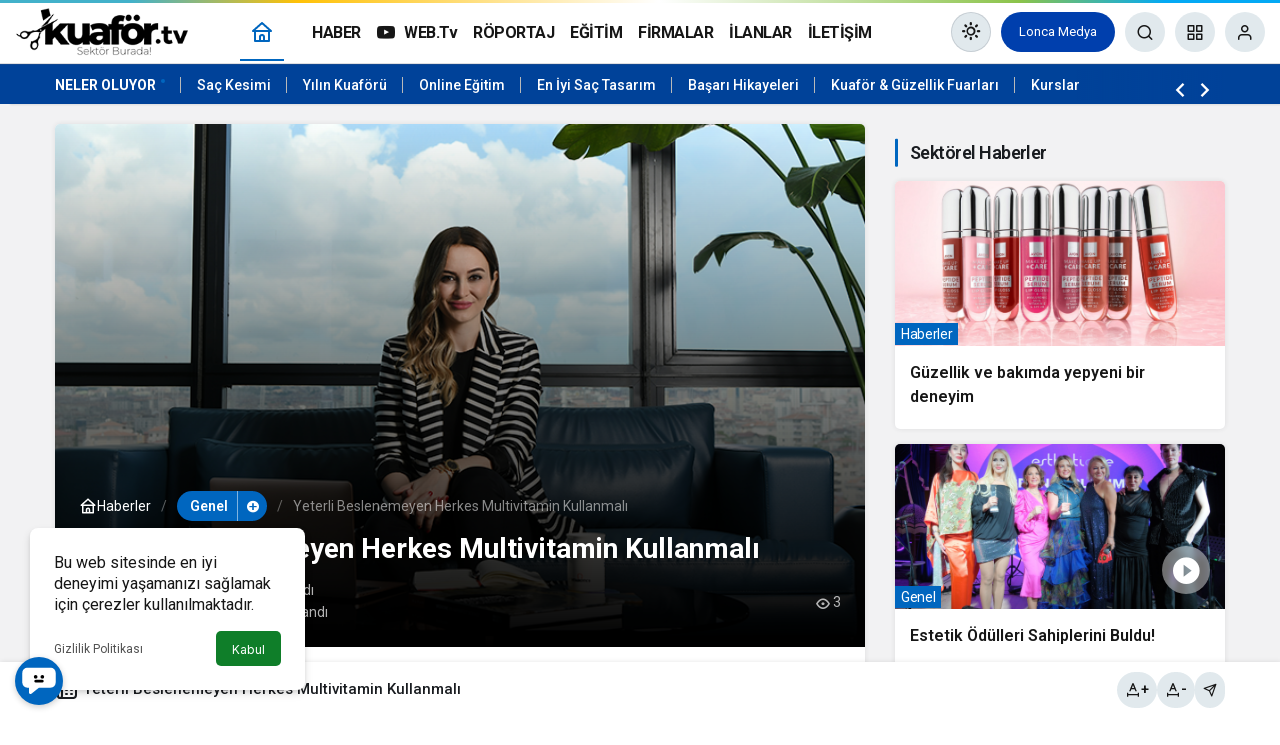

--- FILE ---
content_type: text/html; charset=UTF-8
request_url: http://kuafor.tv/yeterli-beslenemeyen-herkes-multivitamin-kullanmali/
body_size: 21709
content:
<!doctype html>
<html lang="tr" prefix="og: http://ogp.me/ns#" class="light-mode">
<head>
	<meta charset="UTF-8">
	<meta http-equiv="X-UA-Compatible" content="IE=edge">
	<meta name="viewport" content="width=device-width, initial-scale=1, minimum-scale=1">
	<link rel="profile" href="https://gmpg.org/xfn/11">
	<script>!function(e,c){e[c]=e[c]+(e[c]&&" ")+"quform-js"}(document.documentElement,"className");</script><title>Yeterli Beslenemeyen Herkes Multivitamin Kullanmalı  &#8211; Kuaför TV</title>
<meta name='robots' content='max-image-preview:large' />
	<style>img:is([sizes="auto" i], [sizes^="auto," i]) { contain-intrinsic-size: 3000px 1500px }</style>
	<link rel='preload' as='style' href='http://kuafor.tv/wp-content/themes/kanews/assets/css/theme.min.css' />
<link rel='preload' as='style' href='http://kuafor.tv/wp-content/themes/kanews/assets/css/theme-single.min.css' />
<link rel='preload' as='font' href='http://kuafor.tv/wp-content/themes/kanews/assets/fonts/icomoon.woff' type='font/woff' crossorigin='anonymous' />
<link rel='dns-prefetch' href='//s.gravatar.com' />
<link rel='dns-prefetch' href='//fonts.googleapis.com' />
<link rel='dns-prefetch' href='//fonts.gstatic.com' />
<link rel='dns-prefetch' href='//cdnjs.cloudflare.com' />
<link rel='dns-prefetch' href='//www.google-analytics.com' />
<link rel="alternate" type="application/rss+xml" title="Kuaför TV &raquo; akışı" href="http://kuafor.tv/feed/" />
<link rel="alternate" type="application/rss+xml" title="Kuaför TV &raquo; yorum akışı" href="http://kuafor.tv/comments/feed/" />
<link rel="alternate" type="application/rss+xml" title="Kuaför TV &raquo; Yeterli Beslenemeyen Herkes Multivitamin Kullanmalı  yorum akışı" href="http://kuafor.tv/yeterli-beslenemeyen-herkes-multivitamin-kullanmali/feed/" />
<!-- Kanews: Open Graph Meta -->
<meta name="datePublished" content="2021-11-06T23:15:41+03:00" />
<meta name="dateModified" content="2021-11-06T23:15:41+03:00" />
<meta name="url" content="http://kuafor.tv/yeterli-beslenemeyen-herkes-multivitamin-kullanmali/" />
<meta name="articleSection" content="news" />
<meta name="articleAuthor" content="admin" />
<meta property="article:published_time" content="2021-11-06T23:15:41+03:00" />
<meta property="og:site_name" content="Kuaför TV" />
<meta property="og:type" content="article" />
<meta property="og:url" content="http://kuafor.tv/yeterli-beslenemeyen-herkes-multivitamin-kullanmali/" />
<meta property="og:title" content="Yeterli Beslenemeyen Herkes Multivitamin Kullanmalı  - Kuaför TV" />
<meta property="twitter:title" content="Yeterli Beslenemeyen Herkes Multivitamin Kullanmalı  - Kuaför TV" />
<meta name="twitter:card" content="summary_large_image" />
<meta property="og:image:width" content="763" />
<meta property="og:image:height" content="493" />
<meta property="og:image" content="http://kuafor.tv/wp-content/uploads/2021/11/multivitamin.png" />
<meta property="twitter:image" content="http://kuafor.tv/wp-content/uploads/2021/11/multivitamin.png" />
<!-- /Kanews: Open Graph Meta -->
<style id='woocommerce-inline-inline-css'>
.woocommerce form .form-row .required { visibility: visible; }
</style>
<link rel='stylesheet' id='quform-css' href='http://kuafor.tv/wp-content/plugins/quform/cache/quform.css' media='all' />
<link rel='stylesheet' id='brands-styles-css' href='http://kuafor.tv/wp-content/plugins/woocommerce/assets/css/brands.css' media='all' />
<link rel='stylesheet' id='zuck-css' href='http://kuafor.tv/wp-content/plugins/kanews-stories/assets/zuck.min.css' media='all' />
<link rel='stylesheet' id='kanews-theme-css' href='http://kuafor.tv/wp-content/themes/kanews/assets/css/theme.min.css' media='all' />
<style id='kanews-theme-inline-css'>
body{font-family:"Roboto", sans-serif !important}.kanews-section{overflow:hidden}.site-navbar .site-navbar-nav li a{font-size:16px !important;letter-spacing:-0.5px !important}.extra-sub .site-subheader{background-color:#004299}.extra-sub-action::after{background:linear-gradient(to right,transparent 0, #004299 100%)}.extra-sub-action li a, .extra-sub-action .slick-arrow, .extra-sub .kanews-ticker-wrapper .kanews-ticker li>a, .extra-sub .kanews-ticker-wrapper .kanews-ticker-title, .extra-sub .kanews-ticker-wrapper .kanews-ticker-control>*{color:#ffffff !important}.kanews-tab-bar li>a, .kanews-tab-bar li, .kanews-tab-bar-icon{color:#1e73be !important}@media (min-width:992px){.kanews-post-headline{}}:root{--kan-block-radius:5px;--wp--preset--color--primary:#0066bf;--kan-theme-color:#0066bf}
</style>
<link rel='stylesheet' id='kanews-theme-single-css' href='http://kuafor.tv/wp-content/themes/kanews/assets/css/theme-single.min.css' media='all' />
<style id='kanews-theme-single-inline-css'>
@media (min-width:992px){.kanews-article-title{}}@media (min-width:992px){.kanews-article-title+p{}}@media (min-width:992px){.kanews-article-meta{}}@media (min-width:992px){.kanews-article-content li, .kanews-article-content p, .kanews-article-content{}}
</style>
<link rel='stylesheet' id='kanews-dark-theme-css' href='http://kuafor.tv/wp-content/themes/kanews/assets/css/dark.min.css' media='all' />
<script src="http://kuafor.tv/wp-includes/js/jquery/jquery.min.js" id="jquery-core-js"></script>
<script src="http://kuafor.tv/wp-includes/js/jquery/jquery-migrate.min.js" id="jquery-migrate-js"></script>
<link rel="https://api.w.org/" href="http://kuafor.tv/wp-json/" /><link rel="alternate" title="JSON" type="application/json" href="http://kuafor.tv/wp-json/wp/v2/posts/5508" /><link rel="canonical" href="http://kuafor.tv/yeterli-beslenemeyen-herkes-multivitamin-kullanmali/" />
<link rel='shortlink' href='http://kuafor.tv/?p=5508' />
<!-- Kanews: Schema Meta -->
<script id="kanews-theme-schema" type="application/ld+json">
{"@context": "https://schema.org","@graph": [{"@type":"Organization","@id":"http:\/\/kuafor.tv\/#organization","url":"http:\/\/kuafor.tv\/","name":"Kuaf\u00f6r TV","logo":{"@type":"ImageObject","url":"http:\/\/kuafor.tv\/wp-content\/uploads\/2025\/11\/kuafortv.png","width":"257","height":"88"}},{"@type":"ImageObject","@id":"http:\/\/kuafor.tv\/yeterli-beslenemeyen-herkes-multivitamin-kullanmali\/#primaryImage","url":"http:\/\/kuafor.tv\/wp-content\/uploads\/2021\/11\/multivitamin.png","width":763,"height":493,"inLanguage":"tr"},{"@type":"WebSite","@id":"http:\/\/kuafor.tv\/#website","url":"http:\/\/kuafor.tv","name":"Kuaf\u00f6r TV","description":"Kuaf\u00f6r Sekt\u00f6rel Firma Rehberi","publisher":{"@id":"http:\/\/kuafor.tv\/#organization"},"inLanguage":"tr","potentialAction":{"@type":"SearchAction","target":"http:\/\/kuafor.tv\/?s={search_term_string}","query-input":"required name=search_term_string"}},{"@type":"WebPage","@id":"http:\/\/kuafor.tv\/yeterli-beslenemeyen-herkes-multivitamin-kullanmali\/#webpage","url":"http:\/\/kuafor.tv\/yeterli-beslenemeyen-herkes-multivitamin-kullanmali\/","inLanguage":"tr","name":"Yeterli Beslenemeyen Herkes Multivitamin Kullanmal\u0131\u00a0 - Kuaf\u00f6r TV","isPartOf":{"@id":"http:\/\/kuafor.tv\/#website"},"primaryImageOfPage":{"@id":"http:\/\/kuafor.tv\/yeterli-beslenemeyen-herkes-multivitamin-kullanmali\/#primaryImage"}},{"@id":"#post-5508","@type":"NewsArticle","headline":"Yeterli Beslenemeyen Herkes Multivitamin Kullanmal\u0131\u00a0 - Kuaf\u00f6r TV","url":"http:\/\/kuafor.tv\/yeterli-beslenemeyen-herkes-multivitamin-kullanmali\/","isPartOf":{"@id":"http:\/\/kuafor.tv\/yeterli-beslenemeyen-herkes-multivitamin-kullanmali\/#webpage"},"inLanguage":"tr","author":{"@type":"Person","name":"admin","url":"http:\/\/kuafor.tv\/author\/"},"keywords":["Multivitamin"],"articleSection":"Genel","datePublished":"2021-11-06T23:15:41+03:00","dateModified":"2021-11-06T23:15:41+03:00","publisher":{"@id":"http:\/\/kuafor.tv\/#organization"},"image":{"@id":"http:\/\/kuafor.tv\/yeterli-beslenemeyen-herkes-multivitamin-kullanmali\/#primaryImage"},"mainEntityOfPage":{"@id":"http:\/\/kuafor.tv\/yeterli-beslenemeyen-herkes-multivitamin-kullanmali\/#webpage"}}]}
</script>
<!-- /Kanews: Schema Meta -->
	<noscript><style>.woocommerce-product-gallery{ opacity: 1 !important; }</style></noscript>
	<!-- Kanews: Breadcrumb Schema Meta -->
<script id="kanews-schema-breadcrumb" type="application/ld+json">
{"@context":"http:\/\/schema.org","@type":"BreadcrumbList","id":"http:\/\/kuafor.tv\/yeterli-beslenemeyen-herkes-multivitamin-kullanmali#breadcrumb","itemListElement":[{"@type":"ListItem","position":1,"item":{"@id":"http:\/\/kuafor.tv","name":"Haberler"}},{"@type":"ListItem","position":2,"item":{"@id":"http:\/\/kuafor.tv\/kategori\/genel\/","name":"Genel"}},{"@type":"ListItem","position":3,"item":{"@id":"http:\/\/kuafor.tv\/yeterli-beslenemeyen-herkes-multivitamin-kullanmali\/","name":"Yeterli Beslenemeyen Herkes Multivitamin Kullanmal\u0131\u00a0"}}]}
</script>
<!-- /Kanews: Breadcrumb Schema Meta -->
<link rel="icon" href="http://kuafor.tv/wp-content/uploads/2025/11/cropped-1-1-32x32.png" sizes="32x32" />
<link rel="icon" href="http://kuafor.tv/wp-content/uploads/2025/11/cropped-1-1-192x192.png" sizes="192x192" />
<link rel="apple-touch-icon" href="http://kuafor.tv/wp-content/uploads/2025/11/cropped-1-1-180x180.png" />
<meta name="msapplication-TileImage" content="http://kuafor.tv/wp-content/uploads/2025/11/cropped-1-1-270x270.png" />
		<style id="wp-custom-css">
			@media (max-width: 992px) {
iframe {
max-width: 100%;
height: auto;
}
}		</style>
		<meta name="theme-color" content="#0066bf" />
			<meta name="msapplication-navbutton-color" content="#0066bf" />
			<meta name="apple-mobile-web-app-status-bar-style" content="#0066bf" /><style type="text/css">#wpadminbar, #wpadminbar .menupop .ab-sub-wrapper, .ab-sub-secondary, #wpadminbar .quicklinks .menupop ul.ab-sub-secondary,#wpadminbar .quicklinks .menupop ul.ab-sub-secondary .ab-submenu {background:#fff}#wpadminbar a.ab-item, #wpadminbar>#wp-toolbar span.ab-label, #wpadminbar>#wp-toolbar span.noticon, #wpadminbar .ab-icon:before,#wpadminbar .ab-item:before {color:#94979B}#wpadminbar .quicklinks .menupop ul li a, #wpadminbar .quicklinks .menupop ul li a strong, #wpadminbar .quicklinks .menupop.hover ul li a,#wpadminbar.nojs .quicklinks .menupop:hover ul li a {color:#94979B; font-size:13px !important }#wpadminbar:not(.mobile)>#wp-toolbar a:focus span.ab-label,#wpadminbar:not(.mobile)>#wp-toolbar li:hover span.ab-label,#wpadminbar>#wp-toolbar li.hover span.ab-label, #wpadminbar.mobile .quicklinks .hover .ab-icon:before,#wpadminbar.mobile .quicklinks .hover .ab-item:before, #wpadminbar .quicklinks .menupop .ab-sub-secondary>li .ab-item:focus a,#wpadminbar .quicklinks .menupop .ab-sub-secondary>li>a:hover {color:#474747}#wpadminbar .quicklinks .ab-sub-wrapper .menupop.hover>a,#wpadminbar .quicklinks .menupop ul li a:focus,#wpadminbar .quicklinks .menupop ul li a:focus strong,#wpadminbar .quicklinks .menupop ul li a:hover,#wpadminbar .quicklinks .menupop ul li a:hover strong,#wpadminbar .quicklinks .menupop.hover ul li a:focus,#wpadminbar .quicklinks .menupop.hover ul li a:hover,#wpadminbar li #adminbarsearch.adminbar-focused:before,#wpadminbar li .ab-item:focus:before,#wpadminbar li a:focus .ab-icon:before,#wpadminbar li.hover .ab-icon:before,#wpadminbar li.hover .ab-item:before,#wpadminbar li:hover #adminbarsearch:before,#wpadminbar li:hover .ab-icon:before,#wpadminbar li:hover .ab-item:before,#wpadminbar.nojs .quicklinks .menupop:hover ul li a:focus,#wpadminbar.nojs .quicklinks .menupop:hover ul li a:hover, #wpadminbar .quicklinks .ab-sub-wrapper .menupop.hover>a .blavatar,#wpadminbar .quicklinks li a:focus .blavatar,#wpadminbar .quicklinks li a:hover .blavatar{color:#474747}#wpadminbar .menupop .ab-sub-wrapper, #wpadminbar .shortlink-input {background:#f4f4f4}#wpadminbar .ab-submenu .ab-item, #wpadminbar .quicklinks .menupop ul.ab-submenu li a,#wpadminbar .quicklinks .menupop ul.ab-submenu li a.ab-item {color:#666666}#wpadminbar .ab-submenu .ab-item:hover, #wpadminbar .quicklinks .menupop ul.ab-submenu li a:hover,#wpadminbar .quicklinks .menupop ul.ab-submenu li a.ab-item:hover {color:#333333}.quicklinks li.wpshapere_site_title a{ outline:none; border:none;}.quicklinks li.wpshapere_site_title {width:180px !important;margin-top:-px !important;margin-top:px !important;}.quicklinks li.wpshapere_site_title a{outline:none; border:none;}.quicklinks li.wpshapere_site_title a, .quicklinks li.wpshapere_site_title a:hover, .quicklinks li.wpshapere_site_title a:focus {background-size:contain!important;}#adminmenuwrap{-webkit-box-shadow:0px 4px 16px 0px rgba(0,0,0,0.3);-moz-box-shadow:0px 4px 16px 0px rgba(0,0,0,0.3);box-shadow:0px 4px 16px 0px rgba(0,0,0,0.3);}ul#adminmenu a.wp-has-current-submenu:after, ul#adminmenu>li.current>a.current:after{border-right-color:transparent;}#wpadminbar * .ab-sub-wrapper {transition:all 280ms cubic-bezier(.4,0,.2,1) !important;}#wp-toolbar > ul > li > .ab-sub-wrapper {-webkit-transform:scale(.25,0);transform:scale(.25,0);-webkit-transition:all 280ms cubic-bezier(.4,0,.2,1);transition:all 280ms cubic-bezier(.4,0,.2,1);-webkit-transform-origin:50% 0 !important;transform-origin:50% 0 !important;display:block !important;opacity:0 !important;}#wp-toolbar > ul > li.hover > .ab-sub-wrapper {-webkit-transform:scale(1,1);transform:scale(1,1);opacity:1 !important;}#wp-toolbar > ul > li > .ab-sub-wrapper:before {position:absolute;top:-8px;left:20%;content:"";display:block;border:6px solid transparent;border-bottom-color:transparent;border-bottom-color:#f4f4f4;transition:all 0.2s ease-in-out;-moz-transition:all 0.2s ease-in-out;-webkit-transition:all 0.2s ease-in-out;}#wp-toolbar > ul > li.hover > .ab-sub-wrapper:before {top:-12px;}#wp-toolbar > ul > li#wp-admin-bar-my-account > .ab-sub-wrapper:before{left:60%}#wpadminbar .ab-top-menu>li.hover>.ab-item,#wpadminbar.nojq .quicklinks .ab-top-menu>li>.ab-item:focus,#wpadminbar:not(.mobile) .ab-top-menu>li:hover>.ab-item,#wpadminbar:not(.mobile) .ab-top-menu>li>.ab-item:focus{background:#fff; color:#94979B}</style></head>

<body class="wp-singular post-template-default single single-post postid-5508 single-format-standard wp-theme-kanews theme-kanews woocommerce-no-js by-kanthemes header-line category-1 single-layout-box back-to-top-active">
		<div id="page" class="site-wrapper">
		
			<div class="site-head site-head-2 head-height-3 head2-height-1">

  <header id="header" class="site-header">

    <div class="site-header-wrapper  site-navbar-wrapper-fixed">
                          
      <div class="site-header-top header-skin-light">
        <div class="container-fluid">
          <div class="row site-row justify-content-between align-items-center">

            <div class="col-auto">
              <div class="site-header-top-left d-flex align-items-center gap-1">
                <button aria-label="Menü" class="site-mobil-menu-btn hidden-desktop" data-toggle="site-mobile-menu"><svg class="icon-90deg" width="28" height="28" xmlns="http://www.w3.org/2000/svg" viewBox="0 0 24 24" id="bars"><path fill="currentColor" d="M5,12a1,1,0,0,0-1,1v8a1,1,0,0,0,2,0V13A1,1,0,0,0,5,12ZM10,2A1,1,0,0,0,9,3V21a1,1,0,0,0,2,0V3A1,1,0,0,0,10,2ZM20,16a1,1,0,0,0-1,1v4a1,1,0,0,0,2,0V17A1,1,0,0,0,20,16ZM15,8a1,1,0,0,0-1,1V21a1,1,0,0,0,2,0V9A1,1,0,0,0,15,8Z"></path></svg></button>
                
                <div class="site-header-logo"><a href="http://kuafor.tv/" title="Kuaför TV"><img class="logo-light" src="http://kuafor.tv/wp-content/uploads/2025/11/kuafortv.png" alt="" width="257" height="88" /></a></div>                              </div>
            </div>

            <nav id="navbar" class="site-navbar hidden-mobile col">
              <div class="container">
                <div class="navbar-row">
                                      <div class="col-auto no-gutter">
                      <ul class="site-navbar-nav">
                      <li class="current-menu-item home-btn"><a aria-label="Ana sayfa" href="http://kuafor.tv/"><svg width="24" height="24" xmlns="http://www.w3.org/2000/svg" viewBox="0 0 24 24" id="home"><path fill="currentColor" d="M21.66,10.25l-9-8a1,1,0,0,0-1.32,0l-9,8a1,1,0,0,0-.27,1.11A1,1,0,0,0,3,12H4v9a1,1,0,0,0,1,1H19a1,1,0,0,0,1-1V12h1a1,1,0,0,0,.93-.64A1,1,0,0,0,21.66,10.25ZM13,20H11V17a1,1,0,0,1,2,0Zm5,0H15V17a3,3,0,0,0-6,0v3H6V12H18ZM5.63,10,12,4.34,18.37,10Z"></path></svg></a></li>
                      </ul>
                    </div>
                                    <ul id="menu-ust-menu" class="site-navbar-nav"><li id="menu-item-5725" class="menu-item menu-item-type-taxonomy menu-item-object-category menu-item-5725"><a href="http://kuafor.tv/kategori/haberler/"><span>HABER</span></a></li>
<li id="menu-item-5728" class="menu-item menu-item-type-taxonomy menu-item-object-category menu-item-5728"><a href="http://kuafor.tv/kategori/web-tv/"><i class="icon-youtube" aria-hidden="true"></i><span>WEB.Tv</span></a></li>
<li id="menu-item-5727" class="menu-item menu-item-type-taxonomy menu-item-object-category menu-item-5727"><a href="http://kuafor.tv/kategori/roportaj/"><span>RÖPORTAJ</span></a></li>
<li id="menu-item-5724" class="menu-item menu-item-type-taxonomy menu-item-object-category menu-item-5724"><a href="http://kuafor.tv/kategori/egitim/"><span>EĞİTİM</span></a></li>
<li id="menu-item-5729" class="menu-item menu-item-type-custom menu-item-object-custom menu-item-5729"><a href="/firma-rehberi/"><span>FİRMALAR</span></a></li>
<li id="menu-item-5730" class="menu-item menu-item-type-custom menu-item-object-custom menu-item-5730"><a href="/ilan"><span>İLANLAR</span></a></li>
<li id="menu-item-5716" class="menu-item menu-item-type-post_type menu-item-object-page menu-item-5716"><a href="http://kuafor.tv/iletisim-2/"><span>İLETİŞİM</span></a></li>
</ul>                  
                </div>
              </div>
            </nav>

            <div class="col-auto">
              <div class="site-header-top-right align-items-center">
                <div class="hidden-mobile"><div class="kanews-mode-change kanews-theme-toggle" data-active-mode="light" data-default-mode="light" data-supports-system="1" data-label-template="Mod değiştir, seçili mod %s">
		<button type="button" class="kanews-theme-toggle__button header-btn-icon" aria-haspopup="true" aria-expanded="false" aria-label="Mod değiştir, seçili mod Gündüz Modu">
			<span class="kanews-theme-toggle__icon" aria-hidden="true"><i class="icon-sun"></i></span>
			<span class="screen-reader-text">Mod değiştir</span>
		</button>
		<div class="kanews-theme-toggle__dropdown" role="menu" aria-label="Mod Ayarları">
			<div class="kanews-theme-toggle__header">
				<div class="kanews-theme-toggle__title">Mod Ayarları</div>
				<p class="kanews-theme-toggle__subtitle">Mod seçin, deneyimini kişiselleştirin.</p>
			</div>
			<ul class="kanews-theme-toggle__options" role="none">
				<li role="none"><button type="button" class="kanews-theme-toggle__option is-selected" role="menuitemradio" data-mode="light" aria-checked="true"><span class="kanews-theme-toggle__option-icon"><i class="icon-sun"></i></span><span class="kanews-theme-toggle__option-content"><span class="kanews-theme-toggle__option-title">Gündüz Modu</span><span class="kanews-theme-toggle__option-desc">Gündüz modunu seçin.</span></span><span class="kanews-theme-toggle__option-indicator" aria-hidden="true"></span></button></li><li role="none"><button type="button" class="kanews-theme-toggle__option" role="menuitemradio" data-mode="dark" aria-checked="false"><span class="kanews-theme-toggle__option-icon"><i class="icon-moon-fill"></i></span><span class="kanews-theme-toggle__option-content"><span class="kanews-theme-toggle__option-title">Gece Modu</span><span class="kanews-theme-toggle__option-desc">Gece modunu seçin.</span></span><span class="kanews-theme-toggle__option-indicator" aria-hidden="true"></span></button></li><li role="none"><button type="button" class="kanews-theme-toggle__option" role="menuitemradio" data-mode="system" aria-checked="false"><span class="kanews-theme-toggle__option-icon"><svg viewBox="0 0 24 24" xmlns="http://www.w3.org/2000/svg" width="24" height="24" fill="currentColor" class="remixicon size-5 text-text-sub-600"><path d="M6.17071 18C6.58254 16.8348 7.69378 16 9 16C10.3062 16 11.4175 16.8348 11.8293 18H22V20H11.8293C11.4175 21.1652 10.3062 22 9 22C7.69378 22 6.58254 21.1652 6.17071 20H2V18H6.17071ZM12.1707 11C12.5825 9.83481 13.6938 9 15 9C16.3062 9 17.4175 9.83481 17.8293 11H22V13H17.8293C17.4175 14.1652 16.3062 15 15 15C13.6938 15 12.5825 14.1652 12.1707 13H2V11H12.1707ZM6.17071 4C6.58254 2.83481 7.69378 2 9 2C10.3062 2 11.4175 2.83481 11.8293 4H22V6H11.8293C11.4175 7.16519 10.3062 8 9 8C7.69378 8 6.58254 7.16519 6.17071 6H2V4H6.17071ZM9 6C9.55228 6 10 5.55228 10 5C10 4.44772 9.55228 4 9 4C8.44772 4 8 4.44772 8 5C8 5.55228 8.44772 6 9 6ZM15 13C15.5523 13 16 12.5523 16 12C16 11.4477 15.5523 11 15 11C14.4477 11 14 11.4477 14 12C14 12.5523 14.4477 13 15 13ZM9 20C9.55228 20 10 19.5523 10 19C10 18.4477 9.55228 18 9 18C8.44772 18 8 18.4477 8 19C8 19.5523 8.44772 20 9 20Z"></path></svg></span><span class="kanews-theme-toggle__option-content"><span class="kanews-theme-toggle__option-title">Sistem Modu</span><span class="kanews-theme-toggle__option-desc">Sistem modunu seçin.</span></span><span class="kanews-theme-toggle__option-indicator" aria-hidden="true"></span></button></li>
			</ul>
		</div>
	</div></div>
                                <a href="https://loncamedya.com" class="header-btn hidden-mobile" style="background-color: #003fad">Lonca Medya</a>                                  <div id="site-header-search" class="kanews-ajax-search-wrapper hidden-mobile"> <button aria-label="Ara" class="header-btn-icon" data-toggle="site-header-search-wrapper"><i class="icon-search"></i></button>
		<div id="site-header-search-wrapper" class="is-hidden"><form role="search" method="get" class="site-header-search-form" action="http://kuafor.tv/">
		<input class="kanews-ajax-search" type="text" placeholder="Aramak istediğiniz kelimeyi yazın.." value="" name="s" />
		<button aria-label="Ara type="submit"><span class="icon-search icon-2x"></span></button><p>Aradığınız kelimeyi yazın ve entera basın, kapatmak için esc butonuna tıklayın.</p>
		<div id="kanews-loader"></div></form><div class="kanews-popup-close-btn search-close-btn"><i class="icon-close"></i></div></div></div>                                <div class="site-header-action "><button role="button" aria-expanded="false" data-toggle="site-header-action-content" aria-label="Servisler" class="header-btn-icon"><i aria-hidden="true" class="icon-grid"></i></button><div id="site-header-action-content"><div class="site-header-action-wrapper kanews-scroll site-header-action-style2"><button data-toggle="site-header-action-content" aria-label="Kapat"><i class="icon-close"></i></button><div class="site-header-action-btn-group"><div class="onjkln2">Hızlı Erişim</div><a href="/kategori/haberler/"   class="site-header-action-btn"><div class="site-header-action-btn-wrapper" style="background-color:rgb(3, 66, 45, 0.25)"><div class="site-header-action-icon bg-primary" style="background: #03422d"><i class="icon-article"></i></div><div class="site-header-action-content"><div class="site-header-action-name">Haber</div><div class="site-header-action-desc truncate truncate-2">Kuaför Haberleri</div></div></div></a><a href="/kategori/web-tv/"   class="site-header-action-btn"><div class="site-header-action-btn-wrapper" style="background-color:rgb(221, 51, 51, 0.25)"><div class="site-header-action-icon bg-primary" style="background: #dd3333"><i class="icon-live"></i></div><div class="site-header-action-content"><div class="site-header-action-name">Web.Tv</div><div class="site-header-action-desc truncate truncate-2">Web.tv</div></div></div></a><a href="/kategori/web-tv/"   class="site-header-action-btn"><div class="site-header-action-btn-wrapper" style="background-color:rgb(0, 0, 0, 0.25)"><div class="site-header-action-icon bg-primary" style="background: rgba(221,51,51,0.76)"><i class="icon-mic"></i></div><div class="site-header-action-content"><div class="site-header-action-name">Röportaj</div><div class="site-header-action-desc truncate truncate-2">Kuaför Röportajları</div></div></div></a><a href="/kategori/egitim/"   class="site-header-action-btn"><div class="site-header-action-btn-wrapper" style="background-color:rgb(130, 36, 227, 0.25)"><div class="site-header-action-icon bg-primary" style="background: #8224e3"><i class="icon-user"></i></div><div class="site-header-action-content"><div class="site-header-action-name">Eğitim</div><div class="site-header-action-desc truncate truncate-2">Kuaför Eğitimleri</div></div></div></a><a href="/firma-rehberi/"   class="site-header-action-btn"><div class="site-header-action-btn-wrapper" style="background-color:rgb(124, 124, 124, 0.25)"><div class="site-header-action-icon bg-primary" style="background: #7c7c7c"><i class="icon-gallery"></i></div><div class="site-header-action-content"><div class="site-header-action-name">Firmalar</div><div class="site-header-action-desc truncate truncate-2">Firma Rehberi</div></div></div></a><a href="/ilan/"   class="site-header-action-btn"><div class="site-header-action-btn-wrapper" style="background-color:rgb(221, 153, 51, 0.25)"><div class="site-header-action-icon bg-primary" style="background: #dd9933"><i class="icon-pin"></i></div><div class="site-header-action-content"><div class="site-header-action-name">İlan</div><div class="site-header-action-desc truncate truncate-2">Kuaför İlanları</div></div></div></a><a href="/firma-kategori/erkek-kuafor-hizmetleri/"   class="site-header-action-btn"><div class="site-header-action-btn-wrapper" style="background-color:rgb(0, 0, 0, 0.25)"><div class="site-header-action-icon bg-primary" style="background: #000000"><i class="icon-user"></i></div><div class="site-header-action-content"><div class="site-header-action-name">Erkek Kuaför</div><div class="site-header-action-desc truncate truncate-2">Erkek Kuaförler</div></div></div></a><a href="/firma-kategori/kadin-kuafor-hizmetleri/"   class="site-header-action-btn"><div class="site-header-action-btn-wrapper" style="background-color:rgb(130, 36, 227, 0.25)"><div class="site-header-action-icon bg-primary" style="background: #8224e3"><i class="icon-like-o"></i></div><div class="site-header-action-content"><div class="site-header-action-name">Kadin Kuaför</div><div class="site-header-action-desc truncate truncate-2">Kadin Kuaförler</div></div></div></a><a href="http://kuafor.tv/nobetci-eczaneler/"   class="site-header-action-btn"><div class="site-header-action-btn-wrapper" style="background-color:rgb(221, 51, 51, 0.25)"><div class="site-header-action-icon bg-primary" style="background: #dd3333"><i class="icon-star"></i></div><div class="site-header-action-content"><div class="site-header-action-name">Nöbetçi Eczaneler</div></div></div></a><a href="http://kuafor.tv/doviz-kurlari/"   class="site-header-action-btn"><div class="site-header-action-btn-wrapper" style="background-color:rgb(64, 140, 43, 0.25)"><div class="site-header-action-icon bg-primary" style="background: #408c2b"><i class="icon-money"></i></div><div class="site-header-action-content"><div class="site-header-action-name">Döviz Kurlar</div><div class="site-header-action-desc truncate truncate-2">Piyasanın kalbine yakından göz atın.</div></div></div></a><a href="http://kuafor.tv/kripto-para-piyasalari/"   class="site-header-action-btn"><div class="site-header-action-btn-wrapper" style="background-color:rgb(181, 120, 41, 0.25)"><div class="site-header-action-icon bg-primary" style="background: #b57829"><i class="icon-bitcoin"></i></div><div class="site-header-action-content"><div class="site-header-action-name">Kripto Paralar</div><div class="site-header-action-desc truncate truncate-2">Kripto para piyasalarında son durum!</div></div></div></a><a href="http://kuafor.tv/yol-durumu/"   class="site-header-action-btn"><div class="site-header-action-btn-wrapper" style="background-color:rgb(86, 86, 86, 0.25)"><div class="site-header-action-icon bg-primary" style="background: #565656"><i class="icon-traffic"></i></div><div class="site-header-action-content"><div class="site-header-action-name">Yol Durumu</div></div></div></a><a href="http://kuafor.tv/hava-durumu/"   class="site-header-action-btn"><div class="site-header-action-btn-wrapper" style="background-color:rgb(32, 111, 214, 0.25)"><div class="site-header-action-icon bg-primary" style="background: #206fd6"><i class="icon-sun"></i></div><div class="site-header-action-content"><div class="site-header-action-name">Hava Durumu</div></div></div></a><a href="http://kuafor.tv/gazete-mansetleri/"   class="site-header-action-btn"><div class="site-header-action-btn-wrapper" style="background-color:rgb(45, 45, 45, 0.25)"><div class="site-header-action-icon bg-primary" style="background: #2d2d2d"><i class="icon-newspaper"></i></div><div class="site-header-action-content"><div class="site-header-action-name">Gazeteler</div><div class="site-header-action-desc truncate truncate-2">Günün gazete manşetlerini inceleyin.</div></div></div></a><a href="http://kuafor.tv/emtia/"   class="site-header-action-btn"><div class="site-header-action-btn-wrapper" style="background-color:rgb(209, 216, 4, 0.25)"><div class="site-header-action-icon bg-primary" style="background: #d1d804"><i class="icon-star"></i></div><div class="site-header-action-content"><div class="site-header-action-name">Emtia</div><div class="site-header-action-desc truncate truncate-2">Emtia'larda son durum!</div></div></div></a><a href="http://kuafor.tv/namaz-vakitleri/"   class="site-header-action-btn"><div class="site-header-action-btn-wrapper" style="background-color:rgb(63, 157, 204, 0.25)"><div class="site-header-action-icon bg-primary" style="background: #3f9dcc"><i class="icon-moon-fill"></i></div><div class="site-header-action-content"><div class="site-header-action-name">Namaz Vakitleri</div></div></div></a><a href="http://kuafor.tv/mac-merkezi/"   class="site-header-action-btn"><div class="site-header-action-btn-wrapper" ><div class="site-header-action-icon bg-primary" ><i class="icon-mic"></i></div><div class="site-header-action-content"><div class="site-header-action-name">Maç Merkezi</div></div></div></a><a href="http://kuafor.tv/?page_id=223"   class="site-header-action-btn"><div class="site-header-action-btn-wrapper" style="background-color:rgb(27, 154, 186, 0.25)"><div class="site-header-action-icon bg-primary" style="background: #1b9aba"><i class="icon-standings"></i></div><div class="site-header-action-content"><div class="site-header-action-name">Puan Durumu</div></div></div></a></div></div></div></div>                <button data-toggle="kanews-modal-login" aria-label="Giriş Yap" class="header-btn-icon"><i class="icon-user"></i></button>                              </div>
            </div>

          </div>
        </div>
      </div>
      
              <div class="extra-sub bn-bar ">
          <div class="site-subheader">
            <div class="container">
              <div class="row site-row align-items-center">
                <div class="col-12">
                  <div class="site-subheader-left">
                  <ul class="d-flex flex-wrap extra-sub-action"><li class="home-url"><a href="http://kuafor.tv/">Neler Oluyor</a></li><li><a href="#">Saç Kesimi</a></li><li><a href="#">Yılın Kuaförü</a></li><li><a href="/kategori/egitim/">Online Eğitim</a></li><li><a href="#">En İyi Saç Tasarım</a></li><li><a href="#">Başarı Hikayeleri</a></li><li><a href="https://www.">Kuaför & Güzellik Fuarları</a></li><li><a href="#">Kurslar</a></li></ul>                  </div>
                </div>
              </div>
            </div>
          </div>
        </div>
                </div>

    

  </header>

</div>			
				<main id="main" class="site-main">
			<div class="container">
				<div class="row">
					<div class="site-main-wrapper">
						<div class="site-main-inner d-flex flex-wrap">
							
							<div class="d-flex flex-wrap">
<div class="col-12 col-lg-9 kanews-sticky kgs2 mb-1">
	<article id="post-5508" class="kanews-article kanews-section-box kanews-article-5 post-5508 post type-post status-publish format-standard has-post-thumbnail hentry category-genel tag-multivitamin">
    <div class="kanews-article-cover">
      				      <div class="kanews-article-thumbnail">
			
				<img class="wp-post-image" src="http://kuafor.tv/wp-content/uploads/2021/11/multivitamin.png" width="750" height="485" alt="featured"/>
							</div>
			          	<div class="kanews-article-header">

								<div class='kanews-breadcrumb'><ol class='d-flex align-items-center'><li><a href="http://kuafor.tv/"><span class="d-flex align-items-center g-05"><svg width="18" height="18" xmlns="http://www.w3.org/2000/svg" viewBox="0 0 24 24" id="home"><path fill="currentColor" d="M21.66,10.25l-9-8a1,1,0,0,0-1.32,0l-9,8a1,1,0,0,0-.27,1.11A1,1,0,0,0,3,12H4v9a1,1,0,0,0,1,1H19a1,1,0,0,0,1-1V12h1a1,1,0,0,0,.93-.64A1,1,0,0,0,21.66,10.25ZM13,20H11V17a1,1,0,0,1,2,0Zm5,0H15V17a3,3,0,0,0-6,0v3H6V12H18ZM5.63,10,12,4.34,18.37,10Z"></path></svg> Haberler</span></a></li><li>
													<a class="kanews-label kanews-label-sm kanews-label-bg" href="http://kuafor.tv/kategori/genel/"><span>Genel</span></a><span class="kanews-category-subscribe-button" data-toggle="kanews-modal-login" role="tooltip" data-microtip-position="bottom" aria-label="Takip Etmek için giriş yap"><i class="icon-add"></i></span>
											</li><li><span>Yeterli Beslenemeyen Herkes Multivitamin Kullanmalı </span></li></ol></div>
		
					<h1 class="kanews-article-title">Yeterli Beslenemeyen Herkes Multivitamin Kullanmalı </h1>		
		
							
			<div class="kanews-article-meta">
				<div class="row justify-content-between align-items-center">
					<div class="kanews-article-meta-left col-12 col-lg">
						<div class="kanews-article-meta-left-inner d-flex">
		
																																				<div class="kanews-post-author"><div class="author-avatar circle-animation"><svg viewBox="0 0 100 100" xmlns="http://www.w3.org/2000/svg" style="enable-background:new -580 439 577.9 194;" xml:space="preserve"> <circle cx="50" cy="50" r="40"></circle> </svg><img alt='' src='[data-uri]' data-src='https://secure.gravatar.com/avatar/0469099321c934c07cd00d90d1a4f5b01b614cdbe14e7f50a3e62d5e09729fba?s=48&#038;d=mm&#038;r=g' data-srcset='https://secure.gravatar.com/avatar/0469099321c934c07cd00d90d1a4f5b01b614cdbe14e7f50a3e62d5e09729fba?s=96&#038;d=mm&#038;r=g 2x' class='kanews-lazy avatar avatar-48 photo' height='48' width='48' decoding='async'/></div></div>
																												
														<div class="kanews-article-meta-left-text">
																																					<div class="kanews-post-author-name author vcard"><a href="http://kuafor.tv/author/admin/">admin</a> tarafından yayınlandı</div>
																																			
																	<span class="posted-on"><time class="entry-date published updated" datetime="2021-11-06T23:15:41+03:00">6 Kasım 2021, 23:15</time> yayınlandı</span>								
																																</div>
						</div>
					</div>
					<div class="kanews-article-meta-right col-12 col-lg-auto">
						
																			<span class="kanews-post-views"><div role="tooltip" data-microtip-position="bottom" aria-label="2 kez okundu"><i class="icon-view"></i>2</div></span>											</div>
				</div>
			</div>
					
		
	</div>
    </div>
    

	<div class="kanews-article-action">
		<div class="row justift-content-between align-items-center">
						<div class="kanews-article-action-left flex-wrap col-12 col-lg d-flex align-items-center">
									<a class="kanews-service-link googlenews" target="_blank" rel="nofollow noopener" title="Google News ile Abone Ol" href="http://google.com/"></a>
																										<a target="_blank" rel="nofollow noopener" class="kanews-service-link" title="Lonca Medya ile Abone Ol" href="https://loncamedya.com"><img loading="true" src="http://kuafor.tv/wp-content/uploads/2025/11/loncamedya.png" alt="service" /></a>
																						</div>
						
			<div class="kanews-article-action-right col-12 col-lg-auto">
				<div class="d-flex align-items-center flex-wrap">
											<a class="kanews-label" title="Yorum Yap" href="#respond">
<svg width="24" height="24" viewBox="0 0 32 32" fill="none" xmlns="http://www.w3.org/2000/svg">
<path fill-rule="evenodd" clip-rule="evenodd" d="M7.04004 16C7.03989 19.3447 8.90259 22.4109 11.8709 23.9523C14.8392 25.4937 18.4189 25.2534 21.1546 23.3293L24.96 23.68V16C24.96 11.0516 20.9485 7.04004 16 7.04004C11.0516 7.04004 7.04004 11.0516 7.04004 16Z" stroke="currentColor" stroke-width="1.92" stroke-linecap="round" stroke-linejoin="round"/>
<path d="M12.1602 17.5998C11.63 17.5998 11.2002 18.0296 11.2002 18.5598C11.2002 19.0899 11.63 19.5198 12.1602 19.5198V17.5998ZM17.2802 19.5198C17.8104 19.5198 18.2402 19.0899 18.2402 18.5598C18.2402 18.0296 17.8104 17.5998 17.2802 17.5998V19.5198ZM12.1602 13.7598C11.63 13.7598 11.2002 14.1896 11.2002 14.7198C11.2002 15.2499 11.63 15.6798 12.1602 15.6798V13.7598ZM19.8402 15.6798C20.3704 15.6798 20.8002 15.2499 20.8002 14.7198C20.8002 14.1896 20.3704 13.7598 19.8402 13.7598V15.6798ZM12.1602 19.5198H17.2802V17.5998H12.1602V19.5198ZM12.1602 15.6798H19.8402V13.7598H12.1602V15.6798Z" fill="currentColor"/>
</svg>
<span>0</span></a>
								
					
					
					
													<div style="cursor:pointer" class="kanews-label" data-toggle="kanews-popup-share-5508"><i class="icon-share"></i> Paylaş</div>
		

	<div id="kanews-popup-share-5508" class="kanews-popup">
			<div class="kanews-popup-close" data-toggle="kanews-popup-share-5508"></div>
			<div class="kanews-popup-content">
			<div class="kanews-popup-close-btn" data-toggle="kanews-popup-share-5508"><i class="icon-close"></i></div>
				<h4 class="kanews-popup-title">Bu Yazıyı Paylaş</h4>
				<ul class="d-flex kanews-popup-share">
																									<li><a class="bg-facebook" rel="external noopener" target="_blank" href="//www.facebook.com/sharer/sharer.php?u=http://kuafor.tv/yeterli-beslenemeyen-herkes-multivitamin-kullanmali/"><i class="icon-facebook"></i></a></li>
														
													
														
														
														
																															
															<li><a target="_blank" rel="external noopener" class="bg-twitter" href="//www.twitter.com/intent/tweet?text=Yeterli Beslenemeyen Herkes Multivitamin Kullanmalı  http://kuafor.tv/yeterli-beslenemeyen-herkes-multivitamin-kullanmali/"><i class="icon-twitter"></i></a></li>
													
														
														
														
																															
													
															<li class="hidden-desktop"><a class="bg-whatsapp" href="whatsapp://send?text=http://kuafor.tv/yeterli-beslenemeyen-herkes-multivitamin-kullanmali/"><i class="icon-whatsapp"></i></a></li>
								<li class="hidden-mobile"><a class="bg-whatsapp" href="https://api.whatsapp.com/send?text=Yeterli Beslenemeyen Herkes Multivitamin Kullanmalı  http://kuafor.tv/yeterli-beslenemeyen-herkes-multivitamin-kullanmali/"><i class="icon-whatsapp"></i></a></li>
														
														
														
																															
													
														
														
														
															<li><a class="bg-dark kanews-native-share" title="Paylaş" onclick="doSomething()"><svg xmlns="http://www.w3.org/2000/svg" width="18" height="18" viewBox="0 0 24 24" id="icon-share"><path fill="currentColor" d="m21.707 11.293-8-8A1 1 0 0 0 12 4v3.545A11.015 11.015 0 0 0 2 18.5V20a1 1 0 0 0 1.784.62 11.456 11.456 0 0 1 7.887-4.049c.05-.006.175-.016.329-.026V20a1 1 0 0 0 1.707.707l8-8a1 1 0 0 0 0-1.414ZM14 17.586V15.5a1 1 0 0 0-1-1c-.255 0-1.296.05-1.562.085a14.005 14.005 0 0 0-7.386 2.948A9.013 9.013 0 0 1 13 9.5a1 1 0 0 0 1-1V6.414L19.586 12Z"></path></svg></a></li>
																</ul>
				<h6 class="kanews-popup-subtitle">veya linki kopyala</h6>
				<div class="kanews-copy-link">
					<input type="text" readonly="" id="input-url-5508" value="http://kuafor.tv/yeterli-beslenemeyen-herkes-multivitamin-kullanmali/">
					<button class="kanews-label kanews-label-bg" role="tooltip" data-microtip-position="top" aria-label="Linki Kopyala" type="button" onclick="copy('input-url-5508')">Kopyala</button>
				</div>
			</div>
		</div>
	
						
											<div class="kanews-like-wrapper"><button class="kanews-like-button kanews-label kanews-like-button-5508" data-nonce="981417a4e5" data-post-id="5508" data-iscomment="0" title="Beğen"><svg xmlns="http://www.w3.org/2000/svg" viewBox="0 0 24 24" width="18" height="18"><path fill="currentColor" d="M21.3,10.08A3,3,0,0,0,19,9H14.44L15,7.57A4.13,4.13,0,0,0,11.11,2a1,1,0,0,0-.91.59L7.35,9H5a3,3,0,0,0-3,3v7a3,3,0,0,0,3,3H17.73a3,3,0,0,0,2.95-2.46l1.27-7A3,3,0,0,0,21.3,10.08ZM7,20H5a1,1,0,0,1-1-1V12a1,1,0,0,1,1-1H7Zm13-7.82-1.27,7a1,1,0,0,1-1,.82H9V10.21l2.72-6.12A2.11,2.11,0,0,1,13.1,6.87L12.57,8.3A2,2,0,0,0,14.44,11H19a1,1,0,0,1,.77.36A1,1,0,0,1,20,12.18Z"></path></svg> <span><span class="kanews-like-count">Beğen</span></span><span id="kanews-like-loader"></span></button></div>																											</div>
			</div>
		</div>
	</div>
	
            <div class="kanews-prev-post-link" hidden><a href="http://kuafor.tv/estetikte-turkiyede-ilk-kez-kullanilmaya-baslanan-yeni-trend-notox/" rel="prev"></a></div>
      
		<div class="kanews-article-content entry-content">
      <div class="entry-content-wrapper" property="articleBody"><div class="entry-content-inner"><p><strong>Dünyada her 9 kişiden biri yetersiz besleniyor. Oysa sağlıklı bir hayat sürebilmek için  vitamin, mineral, antioksidanlar ve amino asitlerden zengin beslenmemiz gerekiyor. Eczacı Ayşen Dincer, yeterli beslenemeyen herkesin yaşa, cinsiyete ve ihtiyaca yönelik hazırlanmış bir multivitamin kullanmasını öneriyor.</strong></p>
<p><strong> </strong></p>
<p>Dünyada her geçen gün gıdaya ulaşmak zorlaşıyor. Yapılan araştırmalara göre 2050 yılında iklim değişikliğine bağlı olarak meyve ve sebze tüketiminin yüzde 4 azalması bekleniyor. Birleşmiş Milletler Gıda ve Tarım Örgütü’nün (FAO) 2019 raporu da 2018’de dünyada her dokuz kişiden birinin yetersiz beslenme sorunuyla karşı karşıya ortaya koyuyor. Eczacı Ayşen Dincer,  7 Kasım Dünya Beslenme Günü nedeniyle Türkiye’deki yetersiz beslenmeye dikkat çekiyor. Dünya Sağlık Örgütü’nün ihtiyacımız olan vitamin ve minerali gıdalardan alabilmemiz için günlük 5-9 porsiyon sebze veya meyve tüketimini önerdiğini hatırlatan Dincer, “Ancak Türkiye’de günlük sebze-meyve tüketim oranı günlük 2,5 porsiyon ile sınırlı” diyor.</p>
<p>&nbsp;</p>
<p><strong>“Sağlıklı bir yaşam için vitamin, mineral, antioksidanlar ve amino asitlerden zengin beslenmeliyiz”</strong></p>
<p>Yetersiz beslenme yorgunluktan kas ve yağ dokularının kaybına, depresyondan solunum sorunlarına, cilt problemlerinden kalp yetmezliğine birçok sağlık sorununa neden oluyor. Sağlıklı bir yaşam sürmek ve bağışıklığı desteklemek için düzenli ve yeterli beslenmenin çok önemli olduğunun altını çizen Eczacı Ayşen Dincer, şunları söylüyor: “Hangi yaşta olursak olalım kadın, erkek ya da çocuk vitamin, mineral, antioksidanlar (özellikle E ve C vitaminleri) ve amino asitlerden zengin beslenmeliyiz. Ancak maalesef bunu gerçekleştiremiyoruz. Bu nedenle bağışıklık için önem taşıyan C ve D vitamini, selenyum ve çinko doğru multivitamin destekleri kullanabilir, vitamin mineral antioksidanın yanı sıra aminoasitleri bir arada içeren karma formüller tercih edebilirsiniz.”</p>
<p>&nbsp;</p>
<p>Eczacı Ayşen Dincer, kişinin herhangi bir kronik rahatsızlığı ya da özel hastalığı yoksa yaşa, cinsiyete ve ihtiyaca yönelik hazırlanmış bir multivitamini doktor tavsiyesi olmadan kullanabileceğini söylüyor. Bazı multivitaminlerin A, D, E ve K gibi yüksek dozda yağda biriken vitaminleri içerdiğini, bu nedenle  bu ürünleri sağlık profesyoneli gözetimi olmadan kullanmanın vücuda zarar verebileceğini belirten Dincer, vitamin satın alırken güvenilir markaların koruyucu, glüten, maya içermeyen ürünlerinin tercih edilmesini öneriyor.</p>
<p>&nbsp;</p>
</div></div>
      <div class="reaction-wrapper reaction-wrapper-style-1">
      
        <div class="reaction-wrapper-inner">
                      <div class="reaction-wrapper-icons" data-post-id="5508" >
              
                      <div data-reaction="mutlu" aria-label="Mutlu" data-reacted="no" class="reaction-item">
                        <div class="reaction-count">0</div>
                        <div class="reaction-bar" style="height: 0px"></div>
                        <div class="reaction-img">
                          <img class="kanews-lazy" alt="mutlu" data-src="https://demo.kanthemes.com.tr/kanews/wp-content/themes/kanews/assets/img/emoji/happy.svg" src="[data-uri]" width="40" height="40" >
                        </div>
                        <div class="reaction-text">Mutlu</div>
                      </div>
                    
                      <div data-reaction="_zg_n" aria-label="Üzgün" data-reacted="no" class="reaction-item">
                        <div class="reaction-count">0</div>
                        <div class="reaction-bar" style="height: 0px"></div>
                        <div class="reaction-img">
                          <img class="kanews-lazy" alt="_zg_n" data-src="https://demo.kanthemes.com.tr/kanews/wp-content/themes/kanews/assets/img/emoji/sad.svg" src="[data-uri]" width="40" height="40" >
                        </div>
                        <div class="reaction-text">Üzgün</div>
                      </div>
                    
                      <div data-reaction="sinirli" aria-label="Sinirli" data-reacted="no" class="reaction-item">
                        <div class="reaction-count">0</div>
                        <div class="reaction-bar" style="height: 0px"></div>
                        <div class="reaction-img">
                          <img class="kanews-lazy" alt="sinirli" data-src="https://demo.kanthemes.com.tr/kanews/wp-content/themes/kanews/assets/img/emoji/angry.svg" src="[data-uri]" width="40" height="40" >
                        </div>
                        <div class="reaction-text">Sinirli</div>
                      </div>
                    
                      <div data-reaction="_a_rm_" aria-label="Şaşırmış" data-reacted="no" class="reaction-item">
                        <div class="reaction-count">0</div>
                        <div class="reaction-bar" style="height: 0px"></div>
                        <div class="reaction-img">
                          <img class="kanews-lazy" alt="_a_rm_" data-src="https://demo.kanthemes.com.tr/kanews/wp-content/themes/kanews/assets/img/emoji/shocked.svg" src="[data-uri]" width="40" height="40" >
                        </div>
                        <div class="reaction-text">Şaşırmış</div>
                      </div>
                    
                      <div data-reaction="vir_sl_" aria-label="Virüslü" data-reacted="no" class="reaction-item">
                        <div class="reaction-count">0</div>
                        <div class="reaction-bar" style="height: 0px"></div>
                        <div class="reaction-img">
                          <img class="kanews-lazy" alt="vir_sl_" data-src="https://demo.kanthemes.com.tr/kanews/wp-content/themes/kanews/assets/img/emoji/sick.svg" src="[data-uri]" width="40" height="40" >
                        </div>
                        <div class="reaction-text">Virüslü</div>
                      </div>
                                </div>
        </div>
      </div>

    			<div class="kanews-reading-bar">
			<div class="js-bar"></div>
			<div class="container">
				<div class="row align-items-center justify-content-between">
					<div class="col kanews-reading-bar-title truncate truncate-1 d-flex align-items-center gap-1">
					<svg class="hidden-mobile" xmlns="http://www.w3.org/2000/svg" viewBox="0 0 24 24" width="24" height="24"><path fill="currentColor" d="M17,11H16a1,1,0,0,0,0,2h1a1,1,0,0,0,0-2Zm0,4H16a1,1,0,0,0,0,2h1a1,1,0,0,0,0-2ZM11,9h6a1,1,0,0,0,0-2H11a1,1,0,0,0,0,2ZM21,3H7A1,1,0,0,0,6,4V7H3A1,1,0,0,0,2,8V18a3,3,0,0,0,3,3H18a4,4,0,0,0,4-4V4A1,1,0,0,0,21,3ZM6,18a1,1,0,0,1-2,0V9H6Zm14-1a2,2,0,0,1-2,2H7.82A3,3,0,0,0,8,18V5H20Zm-9-4h1a1,1,0,0,0,0-2H11a1,1,0,0,0,0,2Zm0,4h1a1,1,0,0,0,0-2H11a1,1,0,0,0,0,2Z"></path></svg>
					Yeterli Beslenemeyen Herkes Multivitamin Kullanmalı </div>
					<div class="col kanews-gha d-flex align-items-center justify-content-end">

					<a title="Yazıyı Büyült" class="increase-text kanews-label" onclick="doSomething()"><svg width="16" height="16" xmlns="http://www.w3.org/2000/svg" viewBox="0 0 24 24" fill="currentColor"><path d="M6.19983 14H8.3539L9.55389 11H14.4458L15.6458 14H17.7998L12.9998 2H10.9998L6.19983 14ZM11.9998 4.88517 13.6458 9H10.3539L11.9998 4.88517ZM3 16V22L5 22 4.99992 20H18.9999L19 22 21 22 20.9999 16H18.9999V18H4.99992L5 16 3 16Z"></path></svg> +</a>
					<a title="Yazıyı Küçült" class="decrease-text kanews-label" onclick="doSomething()"><svg width="16" height="16" xmlns="http://www.w3.org/2000/svg" viewBox="0 0 24 24" fill="currentColor"><path d="M6.19983 14H8.3539L9.55389 11H14.4458L15.6458 14H17.7998L12.9998 2H10.9998L6.19983 14ZM11.9998 4.88517 13.6458 9H10.3539L11.9998 4.88517ZM3 16V22L5 22 4.99992 20H18.9999L19 22 21 22 20.9999 16H18.9999V18H4.99992L5 16 3 16Z"></path></svg> -</a>
					
											<button class="kanews-native-share kanews-label" title="Paylaş"><i class="icon-share"></i> Paylaş </button>
					</div>
				</div>
			</div>
		</div>
	<div class="kanews-entry-tags"><span>Haberle ilgili daha fazlası:</span><a class="kanews-entry-tag" href="http://kuafor.tv/tag/multivitamin/" rel="tag"># Multivitamin</a></div>
<div id="newsletter" class="kanews-section-box">
  <div class="kanews-newsletter">
  <div class="row align-items-center">
    
          <div class="col"><h4>Tamamen Ücretsiz Olarak Bültenimize Abone Olabilirsin</h4>
Yeni haberlerden haberdar olmak için fırsatı kaçırma ve ücretsiz e-posta aboneliğini hemen başlat.        
</div>
        
        
  </div>
  </div>
</div>    </div>

  </article>
      <div class="kanews-section-box" id="related-articles">
      <div class="kanews-section-heading kanews-section-flat-heading"><h4 class="kanews-section-headline"><span>Benzer Haberler</span></h4></div>      <div class="row equal-height">
        <div class="col-6 col-lg-4 toinfinite">
  <div class="kanews-post-item kanews-post-grid-item">
    <a href="http://kuafor.tv/estetik-odulleri-sahiplerini-buldu/" class="kanews-post-href" aria-label="Estetik Ödülleri Sahiplerini Buldu!"></a>
        
		<div class="kanews-post-thumb">
										<div class="kanews-post-format" aria-label=""><i aria-hidden="true" class="icon-play"></i></div>
										<img width="282" height="188" src="[data-uri]" class="attachment-kanews-post-1 size-kanews-post-1 kanews-lazy wp-post-image" alt="haber" decoding="async" fetchpriority="high" data-sizes="auto" data-src="http://kuafor.tv/wp-content/uploads/2026/01/haber-282x188.png" />					</div>

	    <div class="kanews-post-content">
      
      <h3 class="kanews-post-headline truncate truncate-2"><a href="http://kuafor.tv/estetik-odulleri-sahiplerini-buldu/" rel="bookmark">Estetik Ödülleri Sahiplerini Buldu!</a></h3>      <div class="kanews-post-meta">
        <a class="kanews-category style-2 kanews-category-1" href="http://kuafor.tv/kategori/genel/">Genel</a>        <span class="kanews-post-date">2 hafta önce</span>      </div>
    </div>
  </div>
</div><div class="col-6 col-lg-4 toinfinite">
  <div class="kanews-post-item kanews-post-grid-item">
    <a href="http://kuafor.tv/storks-diamonddan-beylikduzune-yeni-yatirim/" class="kanews-post-href" aria-label="Storks Diamond’dan Beylikdüzü’ne Yeni Yatırım"></a>
        
		<div class="kanews-post-thumb">
										<div class="kanews-post-format" aria-label=""><i aria-hidden="true" class="icon-play"></i></div>
										<img width="282" height="188" src="[data-uri]" class="attachment-kanews-post-1 size-kanews-post-1 kanews-lazy wp-post-image" alt="6" decoding="async" data-sizes="auto" data-src="http://kuafor.tv/wp-content/uploads/2025/12/6-282x188.png" />					</div>

	    <div class="kanews-post-content">
      
      <h3 class="kanews-post-headline truncate truncate-2"><a href="http://kuafor.tv/storks-diamonddan-beylikduzune-yeni-yatirim/" rel="bookmark">Storks Diamond’dan Beylikdüzü’ne Yeni Yatırım</a></h3>      <div class="kanews-post-meta">
        <a class="kanews-category style-2 kanews-category-1" href="http://kuafor.tv/kategori/genel/">Genel</a>        <span class="kanews-post-date">4 hafta önce</span>      </div>
    </div>
  </div>
</div><div class="col-6 col-lg-4 toinfinite">
  <div class="kanews-post-item kanews-post-grid-item">
    <a href="http://kuafor.tv/kod-derneginin-3-yil-sanat-zirvesi-kuafor-tvde/" class="kanews-post-href" aria-label="KOD Derneği’nin 3. Yıl Sanat Zirvesi Kuaför.tv’de!"></a>
        
		<div class="kanews-post-thumb">
										<div class="kanews-post-format" aria-label=""><i aria-hidden="true" class="icon-gallery"></i></div>
										<img width="282" height="188" src="[data-uri]" class="attachment-kanews-post-1 size-kanews-post-1 kanews-lazy wp-post-image" alt="kod" decoding="async" data-sizes="auto" data-src="http://kuafor.tv/wp-content/uploads/2025/11/kod-282x188.png" />					</div>

	    <div class="kanews-post-content">
      
      <h3 class="kanews-post-headline truncate truncate-2"><a href="http://kuafor.tv/kod-derneginin-3-yil-sanat-zirvesi-kuafor-tvde/" rel="bookmark">KOD Derneği’nin 3. Yıl Sanat Zirvesi Kuaför.tv’de!</a></h3>      <div class="kanews-post-meta">
        <a class="kanews-category style-2 kanews-category-1780" href="http://kuafor.tv/kategori/egitim/">Eğitim</a>        <span class="kanews-post-date">2 ay önce</span>      </div>
    </div>
  </div>
</div><div class="col-6 col-lg-4 toinfinite">
  <div class="kanews-post-item kanews-post-grid-item">
    <a href="http://kuafor.tv/saclariniz-aniden-incelmeye-ve-formunu-kaybetmeye-basladiysa/" class="kanews-post-href" aria-label="Saçlarınız aniden incelmeye ve formunu kaybetmeye başladıysa!"></a>
        
		<div class="kanews-post-thumb">
															<img width="282" height="188" src="[data-uri]" class="attachment-kanews-post-1 size-kanews-post-1 kanews-lazy wp-post-image" alt="haber" decoding="async" data-sizes="auto" data-src="http://kuafor.tv/wp-content/uploads/2025/11/haber-282x188.png" />					</div>

	    <div class="kanews-post-content">
      
      <h3 class="kanews-post-headline truncate truncate-2"><a href="http://kuafor.tv/saclariniz-aniden-incelmeye-ve-formunu-kaybetmeye-basladiysa/" rel="bookmark">Saçlarınız aniden incelmeye ve formunu kaybetmeye başladıysa!</a></h3>      <div class="kanews-post-meta">
        <a class="kanews-category style-2 kanews-category-1" href="http://kuafor.tv/kategori/genel/">Genel</a>        <span class="kanews-post-date">2 ay önce</span>      </div>
    </div>
  </div>
</div><div class="col-6 col-lg-4 toinfinite">
  <div class="kanews-post-item kanews-post-grid-item">
    <a href="http://kuafor.tv/vivasan-urunleri-tanitim-lansmani-yapildi/" class="kanews-post-href" aria-label="Vıvasan Ürünleri Tanıtım Lansmanı Yapıldı"></a>
        
		<div class="kanews-post-thumb">
										<div class="kanews-post-format" aria-label=""><i aria-hidden="true" class="icon-play"></i></div>
										<img width="282" height="188" src="[data-uri]" class="attachment-kanews-post-1 size-kanews-post-1 kanews-lazy wp-post-image" alt="Haber" decoding="async" data-sizes="auto" data-src="http://kuafor.tv/wp-content/uploads/2023/11/Haber-282x188.png" />					</div>

	    <div class="kanews-post-content">
      
      <h3 class="kanews-post-headline truncate truncate-2"><a href="http://kuafor.tv/vivasan-urunleri-tanitim-lansmani-yapildi/" rel="bookmark">Vıvasan Ürünleri Tanıtım Lansmanı Yapıldı</a></h3>      <div class="kanews-post-meta">
        <a class="kanews-category style-2 kanews-category-1" href="http://kuafor.tv/kategori/genel/">Genel</a>        <span class="kanews-post-date">2 yıl önce</span>      </div>
    </div>
  </div>
</div><div class="col-6 col-lg-4 toinfinite">
  <div class="kanews-post-item kanews-post-grid-item">
    <a href="http://kuafor.tv/elle-green-x-aveda-ile-dunyaya-saygi-durusu/" class="kanews-post-href" aria-label="ELLE Green X Aveda ile Dünyaya Saygı Duruşu"></a>
        
		<div class="kanews-post-thumb">
															<img width="282" height="188" src="[data-uri]" class="attachment-kanews-post-1 size-kanews-post-1 kanews-lazy wp-post-image" alt="Haber" decoding="async" data-sizes="auto" data-src="http://kuafor.tv/wp-content/uploads/2022/12/Haber-282x188.png" />					</div>

	    <div class="kanews-post-content">
      
      <h3 class="kanews-post-headline truncate truncate-2"><a href="http://kuafor.tv/elle-green-x-aveda-ile-dunyaya-saygi-durusu/" rel="bookmark">ELLE Green X Aveda ile Dünyaya Saygı Duruşu</a></h3>      <div class="kanews-post-meta">
        <a class="kanews-category style-2 kanews-category-1" href="http://kuafor.tv/kategori/genel/">Genel</a>        <span class="kanews-post-date">3 yıl önce</span>      </div>
    </div>
  </div>
</div>      </div>
    </div>
    	</div>

<div id="sidebar" class="col-12 col-lg-3 sidebar-right kanews-sticky">
	<div class="row" role="complementary">
					<div class="col-12 "> 
				<div id="kanews_widget_posts_1-6" class="kanews-section kanews_widget_posts_1 kanews-section-flat kanews-section-gutter column_x_gutter">
					<div class="kanews-section-heading"><h3 class="kanews-section-headline"><span>Sektörel Haberler</span></h3></div>
					          
          <div class="row equal-height">
                          <div class="col-12">
                <div class="kanews-post-item kanews-post-grid-item">
									<a href="https://kuafor.tv/guzellik-ve-bakimda-yepyeni-bir-deneyim/" class="kanews-post-href" aria-label="Güzellik ve bakımda yepyeni bir deneyim"></a>	
									                  
		<div class="kanews-post-thumb">
															<img width="370" height="185" src="[data-uri]" class="attachment-kanews-post-3 size-kanews-post-3 kanews-lazy wp-post-image" alt="haber" decoding="async" data-sizes="auto" data-src="https://kuafor.tv/wp-content/uploads/2026/01/haber-1-370x185.png" />					</div>

	                  <div class="kanews-post-content">
										
                    <h3 class="kanews-post-headline truncate truncate-2"><a href="https://kuafor.tv/guzellik-ve-bakimda-yepyeni-bir-deneyim/" rel="bookmark">Güzellik ve bakımda yepyeni bir deneyim</a></h3>										
										
										<div class="kanews-post-meta">
																																		<a class="kanews-category style-2 kanews-category-1776" href="https://kuafor.tv/kategori/haberler/">Haberler</a>																					</div>
									</div>
                </div>
              </div>
							                          <div class="col-12">
                <div class="kanews-post-item kanews-post-grid-item">
									<a href="https://kuafor.tv/estetik-odulleri-sahiplerini-buldu/" class="kanews-post-href" aria-label="Estetik Ödülleri Sahiplerini Buldu!"></a>	
									                  
		<div class="kanews-post-thumb">
										<div class="kanews-post-format" aria-label=""><i aria-hidden="true" class="icon-play"></i></div>
										<img width="370" height="185" src="[data-uri]" class="attachment-kanews-post-3 size-kanews-post-3 kanews-lazy wp-post-image" alt="haber" decoding="async" data-sizes="auto" data-src="https://kuafor.tv/wp-content/uploads/2026/01/haber-370x185.png" />					</div>

	                  <div class="kanews-post-content">
										
                    <h3 class="kanews-post-headline truncate truncate-2"><a href="https://kuafor.tv/estetik-odulleri-sahiplerini-buldu/" rel="bookmark">Estetik Ödülleri Sahiplerini Buldu!</a></h3>										
										
										<div class="kanews-post-meta">
																																		<a class="kanews-category style-2 kanews-category-1" href="https://kuafor.tv/kategori/genel/">Genel</a>																					</div>
									</div>
                </div>
              </div>
							                          <div class="col-12">
                <div class="kanews-post-item kanews-post-grid-item">
									<a href="https://kuafor.tv/storks-diamonddan-beylikduzune-yeni-yatirim/" class="kanews-post-href" aria-label="Storks Diamond’dan Beylikdüzü’ne Yeni Yatırım"></a>	
									                  
		<div class="kanews-post-thumb">
										<div class="kanews-post-format" aria-label=""><i aria-hidden="true" class="icon-play"></i></div>
										<img width="370" height="185" src="[data-uri]" class="attachment-kanews-post-3 size-kanews-post-3 kanews-lazy wp-post-image" alt="6" decoding="async" data-sizes="auto" data-src="https://kuafor.tv/wp-content/uploads/2025/12/6-370x185.png" />					</div>

	                  <div class="kanews-post-content">
										
                    <h3 class="kanews-post-headline truncate truncate-2"><a href="https://kuafor.tv/storks-diamonddan-beylikduzune-yeni-yatirim/" rel="bookmark">Storks Diamond’dan Beylikdüzü’ne Yeni Yatırım</a></h3>										
										
										<div class="kanews-post-meta">
																																		<a class="kanews-category style-2 kanews-category-1" href="https://kuafor.tv/kategori/genel/">Genel</a>																					</div>
									</div>
                </div>
              </div>
							                          <div class="col-12">
                <div class="kanews-post-item kanews-post-grid-item">
									<a href="https://kuafor.tv/kod-derneginin-3-yil-sanat-zirvesi-kuafor-tvde/" class="kanews-post-href" aria-label="KOD Derneği’nin 3. Yıl Sanat Zirvesi Kuaför.tv’de!"></a>	
									                  
		<div class="kanews-post-thumb">
										<div class="kanews-post-format" aria-label=""><i aria-hidden="true" class="icon-gallery"></i></div>
										<img width="370" height="185" src="[data-uri]" class="attachment-kanews-post-3 size-kanews-post-3 kanews-lazy wp-post-image" alt="kod" decoding="async" data-sizes="auto" data-src="https://kuafor.tv/wp-content/uploads/2025/11/kod-370x185.png" />					</div>

	                  <div class="kanews-post-content">
										
                    <h3 class="kanews-post-headline truncate truncate-2"><a href="https://kuafor.tv/kod-derneginin-3-yil-sanat-zirvesi-kuafor-tvde/" rel="bookmark">KOD Derneği’nin 3. Yıl Sanat Zirvesi Kuaför.tv’de!</a></h3>										
										
										<div class="kanews-post-meta">
																																		<a class="kanews-category style-2 kanews-category-1780" href="https://kuafor.tv/kategori/egitim/">Eğitim</a>																					</div>
									</div>
                </div>
              </div>
							                          <div class="col-12">
                <div class="kanews-post-item kanews-post-grid-item">
									<a href="https://kuafor.tv/2026nin-guzellik-manifestosu-dogalligin-isiltili-yukselisi/" class="kanews-post-href" aria-label="2026’nın Güzellik Manifestosu, Doğallığın Işıltılı Yükselişi!"></a>	
									                  
		<div class="kanews-post-thumb">
															<img width="370" height="185" src="[data-uri]" class="attachment-kanews-post-3 size-kanews-post-3 kanews-lazy wp-post-image" alt="Black and White Modern Business Advertising Facebook App Ad" decoding="async" data-sizes="auto" data-src="https://kuafor.tv/wp-content/uploads/2025/11/Black-and-White-Modern-Business-Advertising-Facebook-App-Ad-370x185.png" />					</div>

	                  <div class="kanews-post-content">
										
                    <h3 class="kanews-post-headline truncate truncate-2"><a href="https://kuafor.tv/2026nin-guzellik-manifestosu-dogalligin-isiltili-yukselisi/" rel="bookmark">2026’nın Güzellik Manifestosu, Doğallığın Işıltılı Yükselişi!</a></h3>										
										
										<div class="kanews-post-meta">
																																		<a class="kanews-category style-2 kanews-category-1776" href="https://kuafor.tv/kategori/haberler/">Haberler</a>																					</div>
									</div>
                </div>
              </div>
							                          <div class="col-12">
                <div class="kanews-post-item kanews-post-grid-item">
									<a href="https://kuafor.tv/saclariniz-aniden-incelmeye-ve-formunu-kaybetmeye-basladiysa/" class="kanews-post-href" aria-label="Saçlarınız aniden incelmeye ve formunu kaybetmeye başladıysa!"></a>	
									                  
		<div class="kanews-post-thumb">
															<img width="370" height="185" src="[data-uri]" class="attachment-kanews-post-3 size-kanews-post-3 kanews-lazy wp-post-image" alt="haber" decoding="async" data-sizes="auto" data-src="https://kuafor.tv/wp-content/uploads/2025/11/haber-370x185.png" />					</div>

	                  <div class="kanews-post-content">
										
                    <h3 class="kanews-post-headline truncate truncate-2"><a href="https://kuafor.tv/saclariniz-aniden-incelmeye-ve-formunu-kaybetmeye-basladiysa/" rel="bookmark">Saçlarınız aniden incelmeye ve formunu kaybetmeye başladıysa!</a></h3>										
										
										<div class="kanews-post-meta">
																																		<a class="kanews-category style-2 kanews-category-1" href="https://kuafor.tv/kategori/genel/">Genel</a>																					</div>
									</div>
                </div>
              </div>
							                          <div class="col-12">
                <div class="kanews-post-item kanews-post-grid-item">
									<a href="https://kuafor.tv/vivasan-urunleri-tanitim-lansmani-yapildi/" class="kanews-post-href" aria-label="Vıvasan Ürünleri Tanıtım Lansmanı Yapıldı"></a>	
									                  
		<div class="kanews-post-thumb">
										<div class="kanews-post-format" aria-label=""><i aria-hidden="true" class="icon-play"></i></div>
										<img width="370" height="185" src="[data-uri]" class="attachment-kanews-post-3 size-kanews-post-3 kanews-lazy wp-post-image" alt="Haber" decoding="async" data-sizes="auto" data-src="https://kuafor.tv/wp-content/uploads/2023/11/Haber-370x185.png" />					</div>

	                  <div class="kanews-post-content">
										
                    <h3 class="kanews-post-headline truncate truncate-2"><a href="https://kuafor.tv/vivasan-urunleri-tanitim-lansmani-yapildi/" rel="bookmark">Vıvasan Ürünleri Tanıtım Lansmanı Yapıldı</a></h3>										
										
										<div class="kanews-post-meta">
																																		<a class="kanews-category style-2 kanews-category-1" href="https://kuafor.tv/kategori/genel/">Genel</a>																					</div>
									</div>
                </div>
              </div>
							                          <div class="col-12">
                <div class="kanews-post-item kanews-post-grid-item">
									<a href="https://kuafor.tv/elle-green-x-aveda-ile-dunyaya-saygi-durusu/" class="kanews-post-href" aria-label="ELLE Green X Aveda ile Dünyaya Saygı Duruşu"></a>	
									                  
		<div class="kanews-post-thumb">
															<img width="370" height="185" src="[data-uri]" class="attachment-kanews-post-3 size-kanews-post-3 kanews-lazy wp-post-image" alt="Haber" decoding="async" data-sizes="auto" data-src="https://kuafor.tv/wp-content/uploads/2022/12/Haber-370x185.png" />					</div>

	                  <div class="kanews-post-content">
										
                    <h3 class="kanews-post-headline truncate truncate-2"><a href="https://kuafor.tv/elle-green-x-aveda-ile-dunyaya-saygi-durusu/" rel="bookmark">ELLE Green X Aveda ile Dünyaya Saygı Duruşu</a></h3>										
										
										<div class="kanews-post-meta">
																																		<a class="kanews-category style-2 kanews-category-1" href="https://kuafor.tv/kategori/genel/">Genel</a>																					</div>
									</div>
                </div>
              </div>
							                          <div class="col-12">
                <div class="kanews-post-item kanews-post-grid-item">
									<a href="https://kuafor.tv/iyi-yas-almanin-sirri/" class="kanews-post-href" aria-label="Cildinizin Bariyeri Nasıl Zarar Görür?"></a>	
									                  
		<div class="kanews-post-thumb">
															<img width="370" height="185" src="[data-uri]" class="attachment-kanews-post-3 size-kanews-post-3 kanews-lazy wp-post-image" alt="Haber" decoding="async" data-sizes="auto" data-src="https://kuafor.tv/wp-content/uploads/2022/11/Haber-1-370x185.png" />					</div>

	                  <div class="kanews-post-content">
										
                    <h3 class="kanews-post-headline truncate truncate-2"><a href="https://kuafor.tv/iyi-yas-almanin-sirri/" rel="bookmark">Cildinizin Bariyeri Nasıl Zarar Görür?</a></h3>										
										
										<div class="kanews-post-meta">
																																		<a class="kanews-category style-2 kanews-category-1" href="https://kuafor.tv/kategori/genel/">Genel</a>																					</div>
									</div>
                </div>
              </div>
							                          <div class="col-12">
                <div class="kanews-post-item kanews-post-grid-item">
									<a href="https://kuafor.tv/kozmetikte-2025-beklentisi-750-milyar-dolar/" class="kanews-post-href" aria-label="Kozmetikte 2025 Beklentisi 750 Milyar Dolar"></a>	
									                  
		<div class="kanews-post-thumb">
															<img width="370" height="185" src="[data-uri]" class="attachment-kanews-post-3 size-kanews-post-3 kanews-lazy wp-post-image" alt="1" decoding="async" data-sizes="auto" data-src="https://kuafor.tv/wp-content/uploads/2022/11/1-370x185.png" />					</div>

	                  <div class="kanews-post-content">
										
                    <h3 class="kanews-post-headline truncate truncate-2"><a href="https://kuafor.tv/kozmetikte-2025-beklentisi-750-milyar-dolar/" rel="bookmark">Kozmetikte 2025 Beklentisi 750 Milyar Dolar</a></h3>										
										
										<div class="kanews-post-meta">
																																		<a class="kanews-category style-2 kanews-category-1" href="https://kuafor.tv/kategori/genel/">Genel</a>																					</div>
									</div>
                </div>
              </div>
							                          <div class="col-12">
                <div class="kanews-post-item kanews-post-grid-item">
									<a href="https://kuafor.tv/avedadan-yaz-sonrasi-sac-bakim-ipuclari-ve-rutinleri/" class="kanews-post-href" aria-label="Aveda’dan Yaz Sonrası Saç Bakım İpuçları ve Rutinleri"></a>	
									                  
		<div class="kanews-post-thumb">
															<img width="370" height="185" src="[data-uri]" class="attachment-kanews-post-3 size-kanews-post-3 kanews-lazy wp-post-image" alt="2" decoding="async" data-sizes="auto" data-src="https://kuafor.tv/wp-content/uploads/2022/11/2-370x185.png" />					</div>

	                  <div class="kanews-post-content">
										
                    <h3 class="kanews-post-headline truncate truncate-2"><a href="https://kuafor.tv/avedadan-yaz-sonrasi-sac-bakim-ipuclari-ve-rutinleri/" rel="bookmark">Aveda’dan Yaz Sonrası Saç Bakım İpuçları ve Rutinleri</a></h3>										
										
										<div class="kanews-post-meta">
																																		<a class="kanews-category style-2 kanews-category-1" href="https://kuafor.tv/kategori/genel/">Genel</a>																					</div>
									</div>
                </div>
              </div>
							                          <div class="col-12">
                <div class="kanews-post-item kanews-post-grid-item">
									<a href="https://kuafor.tv/sacinizi-super-nemlendirmeyle-simartin/" class="kanews-post-href" aria-label="Saçınızı Süper Nemlendirmeyle Şımartın"></a>	
									                  
		<div class="kanews-post-thumb">
															<img width="370" height="185" src="[data-uri]" class="attachment-kanews-post-3 size-kanews-post-3 kanews-lazy wp-post-image" alt="3" decoding="async" data-sizes="auto" data-src="https://kuafor.tv/wp-content/uploads/2022/11/3-370x185.png" />					</div>

	                  <div class="kanews-post-content">
										
                    <h3 class="kanews-post-headline truncate truncate-2"><a href="https://kuafor.tv/sacinizi-super-nemlendirmeyle-simartin/" rel="bookmark">Saçınızı Süper Nemlendirmeyle Şımartın</a></h3>										
										
										<div class="kanews-post-meta">
																																		<a class="kanews-category style-2 kanews-category-1" href="https://kuafor.tv/kategori/genel/">Genel</a>																					</div>
									</div>
                </div>
              </div>
							            						          </div>
        </div>
			</div>

				</div>
</div>
</div>							
						</div>
					</div>
					<div style="display:none" class="page-load-status">
						<div class="loader-ellips infinite-scroll-request">
							<svg version="1.1" id="loader-1" xmlns="http://www.w3.org/2000/svg" xmlns:xlink="http://www.w3.org/1999/xlink" x="0px" y="0px" width="40px" height="40px" viewBox="0 0 40 40" enable-background="new 0 0 40 40" xml:space="preserve"> <path opacity="0.2" fill="#000" d="M20.201,5.169c-8.254,0-14.946,6.692-14.946,14.946c0,8.255,6.692,14.946,14.946,14.946 s14.946-6.691,14.946-14.946C35.146,11.861,28.455,5.169,20.201,5.169z M20.201,31.749c-6.425,0-11.634-5.208-11.634-11.634 c0-6.425,5.209-11.634,11.634-11.634c6.425,0,11.633,5.209,11.633,11.634C31.834,26.541,26.626,31.749,20.201,31.749z"/> <path fill="#000" d="M26.013,10.047l1.654-2.866c-2.198-1.272-4.743-2.012-7.466-2.012h0v3.312h0 C22.32,8.481,24.301,9.057,26.013,10.047z"> <animateTransform attributeType="xml" attributeName="transform" type="rotate" from="0 20 20" to="360 20 20" dur="0.5s" repeatCount="indefinite"/> </path> </svg>
						</div>
						<p class="infinite-scroll-last">Daha fazla gösterilecek yazı bulunamadı!</p>
						<p class="infinite-scroll-error">Tekrar deneyiniz.</p>
					</div>
				</div>
			</div>
		</main>

	<div class="kanews-banner-left-side"><div class="kanews-banner"><img style="display: block;-webkit-user-select: none;margin: auto;background-color: hsl(0, 0%, 90%);transition: background-color 300ms;" src="http://kuafor.tv/wp-content/uploads/2025/11/reklam.png"></div></div><div class="kanews-banner-right-side"><div class="kanews-banner"><img style="display: block;-webkit-user-select: none;margin: auto;background-color: hsl(0, 0%, 90%);transition: background-color 300ms;" src="http://kuafor.tv/wp-content/uploads/2025/11/reklam.png"></div></div><div class="progress-wrap">
      <svg class="progress-circle svg-content" width="100%" height="100%" viewBox="-1 -1 102 102">
      <path d="M50,1 a49,49 0 0,1 0,98 a49,49 0 0,1 0,-98" />
      </svg>
      </div>	<div id="kanews-cookie-box">
		<div class="kanews_cookie-box">
			<div class="kanews-cookie-box">
				<p>Bu web sitesinde en iyi deneyimi yaşamanızı sağlamak için çerezler kullanılmaktadır.</p>
				
			</div>
			<div class="d-flex justify-content-between mt-1 align-items-center">
						<a href="http://kuafor.tv/gizlilik-politikasi/">Gizlilik Politikası</a>
						<button onClick="purecookieDismiss();" role="button" class="kanews-btn">Kabul</button>
			</div>
		</div>
	</div>
<div id="kanews-modal-login" class="kanews-modal kanews-modal-login"><div data-toggle="kanews-modal-login" class="kanews-modal-close"></div><div class="kanews-modal-content"><div class="kanews-modal-title">Giriş Yap</div><div data-toggle="kanews-modal-login" class="kanews-modal-close-btn"><i class="icon-close"></i></div><div class="kanews-modal-content-inner"><p>Kuaför TV ayrıcalıklarından yararlanmak için hemen giriş yapın veya hesap oluşturun, üstelik tamamen ücretsiz!</p><div class="kanews-btn-group"><a href="http://kuafor.tv/hesabim/" class="kanews-btn">Giriş Yap</a></div></div></div></div>
<footer id="footer" class="site-footer  ">
  <div class="site-social-links container"><ul class="d-flex flex-wrap align-items-center justify-content-center gap-1"><li><a rel="nofollow" title="Facebook" href="#"><i class="icon-facebook"></i></a></li><li><a rel="nofollow" title="Instagram" href="#"><i class="icon-instagram"></i></a></li><li><a rel="nofollow" title="Youtube" href="#"><i class="icon-twitter"></i></a></li></ul></div>      <div class="site-footer-widgets">
      <div class="container">
        <div class="row">
          <div class="col-12 col-lg"><section id="text-7" class="footer-widget widget_text">			<div class="textwidget"><p><img loading="lazy" decoding="async" class="alignnone size-full wp-image-5701" src="http://kuafor.tv/wp-content/uploads/2025/11/kuafortv.png" alt="" width="257" height="88" /></p>
<p><strong data-start="0" data-end="13" data-is-only-node="">Kuaför.tv</strong>, kuaförler ve güzellik uzmanlarını müşterilerle buluşturan bir video tabanlı platformdur. Kullanıcılar kuaförlerin yaptığı işleri videolarla izleyip randevu alabilir, kuaförler ise yeteneklerini sergileyerek yeni müşteriler kazanabilir.</p>
</div>
		</section></div><div class="col-12 col-lg"><section id="kanews_widget_newsletter-3" class="footer-widget kanews_widget_newsletter">
			


			<div class="kanews-footer-heading"><div class="kanews-footer-headline"><span>Bültenimize Katılın</span></div></div>

<div class="kanews-newsletter">
				
				
					<form action="#" method="post" name="mc-embedded-subscribe-form"  target="_blank" novalidate>
						<div class="kanews-form2">
							<input type="email" value="" required id="mce-EMAIL" name="EMAIL" placeholder="E-Posta Adresiniz">
							<button type="submit" class="kanews-btn mb-0 mt-0">Abone Ol</button>
						</div>
						
					</form>
		
				
									<p>Hemen ücretsiz üye olun ve yeni güncellemelerden haberdar olan ilk kişi olun.</p>
								
			</div>
			
		</section></div>        </div>
      </div>
    </div>
  
  <div class="container">
    <div class="site-footer-bottom">
      <div class="site-footer-b1 ">
        <div class="row justify-content-between flex-wrap align-items-center flex-column gap-1">
        <div class="col-12 col-lg-auto text-right d-flex flex-wrap align-items-center">
                        <div class="site-footer-menu">
                <ul id="menu-footer" class="d-flex flex-wrap justify-content-center"><li id="menu-item-1084" class="menu-item menu-item-type-post_type menu-item-object-page menu-item-1084"><a href="http://kuafor.tv/kunye/"><span>Künye</span></a></li>
<li id="menu-item-1085" class="menu-item menu-item-type-post_type menu-item-object-page menu-item-1085"><a href="http://kuafor.tv/hesabim/"><span>Hesabım</span></a></li>
<li id="menu-item-1086" class="menu-item menu-item-type-post_type menu-item-object-page menu-item-1086"><a href="http://kuafor.tv/gizlilik-politikasi/"><span>Gizlilik politikası</span></a></li>
<li id="menu-item-1087" class="menu-item menu-item-type-post_type menu-item-object-page menu-item-1087"><a href="http://kuafor.tv/iletisim-2/"><span>İletişim</span></a></li>
</ul>              </div>
                    </div>
          <div class="col-12 col-lg-auto">
                          <div class="site-footer-copyright">
                <p class="mb-0">© Tasarim: <a href="https://www.loncamedya.com/">Lonca Medya</a></p>              </div>
                      </div>

          

  

        </div>
      </div>
    </div>
  </div>

</footer>    </div> <!-- .site-wrapper -->
    
    <script type="speculationrules">
{"prefetch":[{"source":"document","where":{"and":[{"href_matches":"\/*"},{"not":{"href_matches":["\/wp-*.php","\/wp-admin\/*","\/wp-content\/uploads\/*","\/wp-content\/*","\/wp-content\/plugins\/*","\/wp-content\/themes\/kanews\/*","\/*\\?(.+)"]}},{"not":{"selector_matches":"a[rel~=\"nofollow\"]"}},{"not":{"selector_matches":".no-prefetch, .no-prefetch a"}}]},"eagerness":"conservative"}]}
</script>
<div id="kanews-tab-bar" class="kanews-tab-bar  hidden-desktop"><ul class="kanews-tab-bar-wrapper d-flex flex-wrap align-items-center "><li><a href="https://www.kuafor.tv/firma-rehberi""><div class="kanews-tab-bar-icon"><i class="icon-gallery"></i></div><div class="kanews-tab-bar-label truncate truncate-1">Firmalar</div></a></li><li><a href="https://www.kuafor.tv/ilan""><div class="kanews-tab-bar-icon"><i class="icon-call"></i></div><div class="kanews-tab-bar-label truncate truncate-1">İlanlar</div></a></li><li><a href="#""><div class="kanews-tab-bar-icon"><i class="icon-video"></i></div><div class="kanews-tab-bar-label truncate truncate-1">Youtube</div></a></li></ul></div>		<script>
		(function() {
			var connection = navigator.connection || navigator.mozConnection || navigator.webkitConnection;
			if ( typeof connection !== 'undefined' && (/\slow-2g|2g/.test(connection.effectiveType))) {
				console.warn( 'Slow Connection Google Fonts Disabled' );
				return;
			}
			
			var fontFamilies = ['Roboto:regular,500,600,700:latin&display=swap'];
						fontFamilies.push('Inter:regular,500,600,700:latin&display=swap');
						
			WebFontConfig = {
				google: {
					families: fontFamilies
				}
			};

			var wf = document.createElement('script');
			wf.src = '//ajax.googleapis.com/ajax/libs/webfont/1.6.26/webfont.js';
			wf.type = 'text/javascript';
			wf.defer = true;
			var s = document.getElementsByTagName('script')[0];
			s.parentNode.insertBefore(wf, s);
		})();
		</script>
		        <div class="kanews-chat">
            <div class="kanews-chat-button">
                        <svg width="40" height="40" viewBox="0 0 24 24" aria-label="Chat Bot Bubble Solid" xmlns="http://www.w3.org/2000/svg">
            <path fill="currentColor" d="M5 4h14a3 3 0 0 1 3 3v6a3 3 0 0 1-3 3h-7l-4.5 3.6a.9.9 0 0 1-1.5-.7V16H5a3 3 0 0 1-3-3V7a3 3 0 0 1 3-3Z"/>
            <g fill="#000">
                <circle cx="10" cy="9.5" r="1.1"/>
                <circle cx="14" cy="9.5" r="1.1"/>
                <rect x="9.2" y="11.3" width="5.6" height="1.6" rx="0.8"/>
            </g>
        </svg>
                    </div>
            <div class="kanews-chat-window">
                <div class="kanews-chat-header">
                    <div class="kanews-chat-title">KAI ile Haber Hakkında Sohbet</div>
                    <div class="close-chat"><i class="icon-close"></i></div>
                </div>
                <div class="kanews-chat-messages">
                    <div class="kanews-chat-message system-message">
                        Sohbet sistemi şu anda aktif değil. Lütfen daha sonra tekrar deneyin.
                    </div>
                </div>
            </div>
        </div>
        	<script>
		(function () {
			var c = document.body.className;
			c = c.replace(/woocommerce-no-js/, 'woocommerce-js');
			document.body.className = c;
		})();
	</script>
	<link rel='stylesheet' id='wc-blocks-style-css' href='http://kuafor.tv/wp-content/plugins/woocommerce/assets/client/blocks/wc-blocks.css' media='all' />
<script id="quform-js-extra">
var quformL10n = [];
quformL10n = {"pluginUrl":"http:\/\/kuafor.tv\/wp-content\/plugins\/quform","ajaxUrl":"http:\/\/kuafor.tv\/wp-admin\/admin-ajax.php","ajaxError":"Ajax error","errorMessageTitle":"There was a problem","removeFile":"Remove","supportPageCaching":true};
</script>
<script src="http://kuafor.tv/wp-content/plugins/quform/cache/quform.js" id="quform-js"></script>
<script id="kanews-theme-js-extra">
var kan_vars = {"nonce":"2d4fe13746","isadmin":"0","isuser":"0","ajax":"http:\/\/kuafor.tv\/wp-admin\/admin-ajax.php","assets":"http:\/\/kuafor.tv\/wp-content\/themes\/kanews\/assets\/","emptydata":"Veri al\u0131namad\u0131!","invalidapi":"API hatas\u0131","infinite_scroll":"1","weather_api":"8e1f2e20c4fde55d9a3c775cfa5e17ab","noresult":"Sonu\u00e7 bulunamad\u0131","new_tab":"0","sticky_navbar":"1","text_share":"1","right_click":"0","copy_event":"1","adblock":"1","subscribe":"0","lazy":"1","mode":"light","dark_mode":"1","like":"Be\u011fen","unlike":"Vazge\u00e7","bookmark":"Favorilerime Ekle","unbookmark":"Favorilerimden \u00c7\u0131kar","show_children":"Yan\u0131tlar\u0131 G\u00f6ster","hide_children":"Yan\u0131tlar\u0131 Gizle","pagination":"button","insights":"#","gotop":"1","translate":{"days":"G\u00fcn","showless":"Daha Az G\u00f6ster","showmore":"Daha Fazla G\u00f6ster","prev":"\u00d6nceki","next":"Sonraki","expand":"Daralt","expand2":"Geni\u015flet","continue":"Devam Et","copied":"Kopyaland\u0131!","insights":"Reklams\u0131z S\u00fcr\u00fcm","right_click":"Bu sayfada sa\u011f t\u0131klama i\u015flemi yasaklanm\u0131\u015ft\u0131r.","copy_event":"Bu sayfada kopyalama i\u015flemi yasaklanm\u0131\u015ft\u0131r.","adblock_text":"Sitemize katk\u0131da bulunmak i\u00e7in l\u00fctfen reklam engelleyicinizi devred\u0131\u015f\u0131 b\u0131rak\u0131n.","adblock_title":"Reklam Engelleyicisi Tespit Edildi"}};
var kanews_chat = {"nonce":"778b155b6a","insights":"0","subscription_url":"#","free_limit":"5","premium_limit":"20"};
</script>
<script defer="defer" src="http://kuafor.tv/wp-content/themes/kanews/assets/js/theme.min.js" id="kanews-theme-js"></script>
<script id="kanews-theme-js-after">
jQuery.ajax({
        type : "POST",
        url  : "http://kuafor.tv/wp-admin/admin-ajax.php",
        data : {
          post_id: 5508,
          action : "kanews_postviews",
          nonce  : kan_vars.nonce
        },
        cache: !1,
        success: function( data ){
          jQuery(".kanews-article-meta").find(".kanews-post-views").html( data );
        }
      });
</script>
<script defer="defer" src="http://kuafor.tv/wp-content/themes/kanews/assets/js/sticky.min.js" id="kanews-sticky-js"></script>
<script defer="defer" src="http://kuafor.tv/wp-content/themes/kanews/assets/js/infinite-scroll.min.js" id="kanews-infinite-scroll-js"></script>
<script defer="defer" src="http://kuafor.tv/wp-content/themes/kanews/assets/js/ajax-search.min.js" id="kanews-ajax-search-js"></script>
<script defer="defer" src="http://kuafor.tv/wp-content/themes/kanews/assets/js/theme-singular.min.js" id="kanews-singular-js"></script>
<script src="http://kuafor.tv/wp-content/plugins/kanews-stories/assets/zuck.min.js" id="zuck-js"></script>
<script src="http://kuafor.tv/wp-content/plugins/woocommerce/assets/js/sourcebuster/sourcebuster.min.js" id="sourcebuster-js-js"></script>
<script id="wc-order-attribution-js-extra">
var wc_order_attribution = {"params":{"lifetime":1.0e-5,"session":30,"base64":false,"ajaxurl":"http:\/\/kuafor.tv\/wp-admin\/admin-ajax.php","prefix":"wc_order_attribution_","allowTracking":true},"fields":{"source_type":"current.typ","referrer":"current_add.rf","utm_campaign":"current.cmp","utm_source":"current.src","utm_medium":"current.mdm","utm_content":"current.cnt","utm_id":"current.id","utm_term":"current.trm","utm_source_platform":"current.plt","utm_creative_format":"current.fmt","utm_marketing_tactic":"current.tct","session_entry":"current_add.ep","session_start_time":"current_add.fd","session_pages":"session.pgs","session_count":"udata.vst","user_agent":"udata.uag"}};
</script>
<script src="http://kuafor.tv/wp-content/plugins/woocommerce/assets/js/frontend/order-attribution.min.js" id="wc-order-attribution-js"></script>
  </body>
</html>


--- FILE ---
content_type: text/html; charset=UTF-8
request_url: http://kuafor.tv/wp-admin/admin-ajax.php
body_size: 71
content:
<span class="icon-view" aria-hidden="true"></span> 3</span>